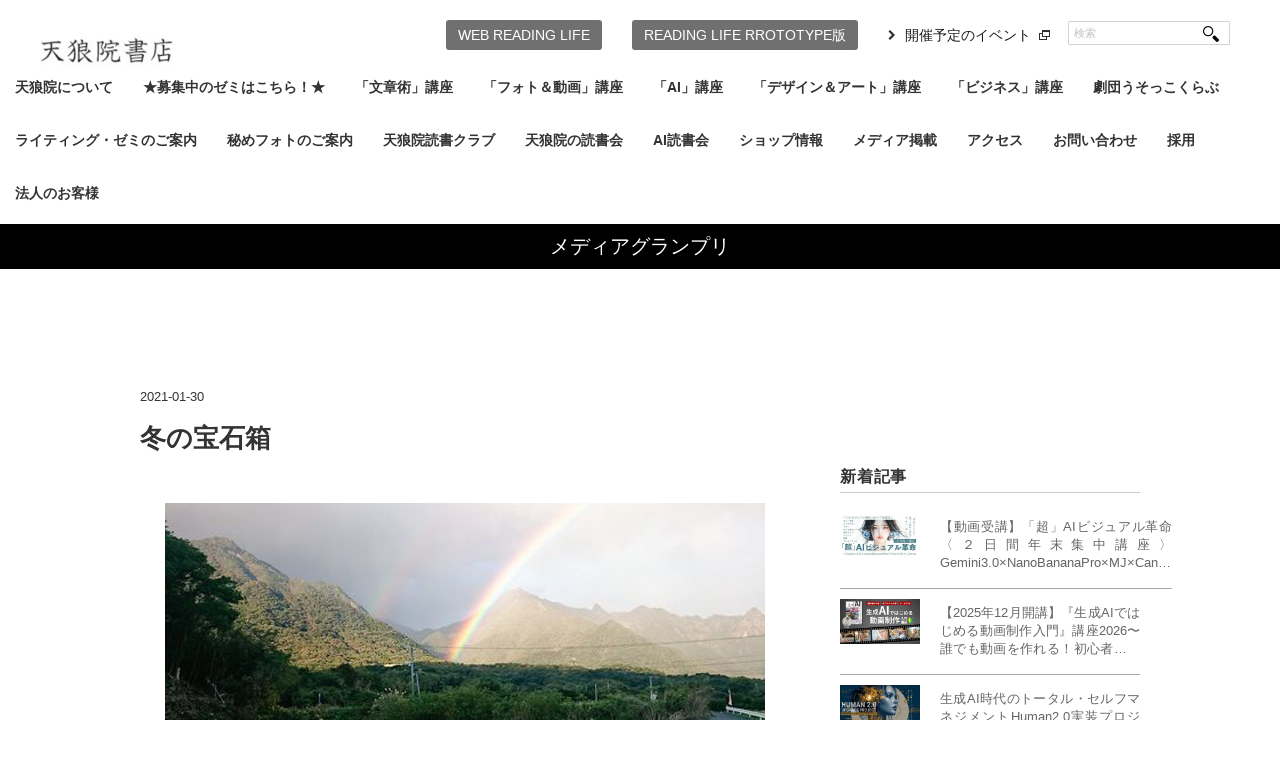

--- FILE ---
content_type: text/css
request_url: https://tenro-in.com/wp-content/themes/tenroin/css/reset.css
body_size: 4196
content:
@charset "utf-8";

/* ************************************************ 
*	Base, reset, normalize
* ************************************************ */

html,
body{
-ms-text-size-adjust: 100%;
-webkit-text-size-adjust: 100%;
}
html,
body,
div,
span,
object,
iframe,
p,
blockquote,
pre,
a,
abbr,
acronym,
address,
big,
cite,
code,
del,
dfn,
em,
img,
ins,
kbd,
q,
s,
samp,
small,
strike,
strong,
sub,
sup,
tt,
var,
b,
u,
i,
center,
dl,
dt,
dd,
ol,
ul,
li,
fieldset,
form,
label,
legend,
table,
caption,
tbody,
tfoot,
thead,
tr,
th,
td,
article,
aside,
canvas,
details,
embed,
figure,
figcaption,
footer,
header,
hgroup,
menu,
nav,
output,
ruby,
section,
summary,
time,
mark,
audio,
video,
h1,
h2,
h3,
h4,
h5,
h6 {
  margin: 0;
  padding: 0;
  border: 0;
  outline: 0;
  font-size: 100%;
  vertical-align: baseline;
  background: transparent;
  font-style: normal;
  color:#333;
}

/* Structure tags */
article,
aside,
details,
figcaption,
figure,
footer,
header,
hgroup,
nav,
section {
  display: block;
}

/* Responsive images and other embedded objects */
img,
object,
embed,
video,
iframe {
  width: auto;
  max-width: 100%;
}

/* Responsive images aspeсt ratio */
img,
video,
iframe {
  height: auto;
}

/* To prevent some browsers from inserting quotes on q and p */
blockquote,
q {
  quotes: none;
}
blockquote p:before,
blockquote p:after,
q:before,
q:after {
  content: '';
  content: none;
}

/* Table reset */
table {
  border-collapse: collapse;
  border-spacing: 0;
}
caption,
th,
td {
  text-align: left;
  vertical-align: top;
  font-weight: normal;
}
thead th,
thead td {
  font-weight: bold;
  vertical-align: bottom;
}

/* Image inside */
a img,
th img,
td img {
  vertical-align: top;
}

/* Webkit browsers reset margin */
button,
input,
select,
textarea {
  margin: 0;
}
textarea {
  overflow: auto;
}

/* Normalize buttons in IE */
button {
  width: auto;
  overflow: visible;
}

/* Hand cursor on clickable controls */
input[type=button],
input[type=submit],
button {
  cursor: pointer;
}

/* Trick with vertical align for radio and checkbox  */
input[type="radio"],
input[type="checkbox"] {
  font-size: 110%;
}

/* Horizontal rule reset  */
hr {
  display: block;
  height: 1px;
  border: 0;
  border-top: 1px solid #d7d1bf;
}

/* Clearfix */
.group:after {
  content: ".";
  display: block;
  height: 0;
  clear: both;
  visibility: hidden;
}

/* ************************************************ 
*	Typography
* ************************************************ */

body {
font: 13px arial,"ヒラギノ角ゴ Pro W3","Hiragino Kaku Gothic Pro","メイリオ","Meiryo",Osaka,"ＭＳ Ｐゴシック","MS PGothic",Sans-Serif;
  background: #ffffff;
  color: #444;
  line-height: 180%;
}
a {
  color: #336699;
}
a:hover {
  color: #19334d;
}/*
h1,
h2,
h3,
h4,
h5,
h6 {
  font-weight: bold;
  margin-bottom: 0.5em;
}
h1 {
  font-size: 2.5714285714285716em;
  line-height: 1em;
}
h2 {
  font-size: 2.142857142857143em;
  line-height: 1.1em;
}
h3 {
  font-size: 1.7142857142857142em;
  line-height: 1.3em;
}
h4 {
  font-size: 1.2857142857142858em;
  line-height: 1.3em;
}
h5 {
  font-size: 1.1428571428571428em;
  line-height: 1.3em;
}
h6 {
  font-size: 1em;
  line-height: 1.3em;
  text-transform: uppercase;
}
hgroup h1,
hgroup h2,
hgroup h3,
hgroup h4 {
  margin-bottom: .1em;
}
.subheader {
  font-size: 1.2em;
  font-weight: normal;
  color: #8f8f8f;
  margin-bottom: 1em;
}*/
p,
ul,
ol,
dl,
dd,
dt,
blockquote,
td,
th {
  line-height: 1.5em;
}
ul,
ol,
ul ul,
ol ol,
ul ol,
ol ul {
  margin: 0 0 0 2em;
}
ol ol li {
  list-style-type: lower-alpha;
}
ol ol ol li {
  list-style-type: lower-roman;
}
ul,
ol,
dl,
blockquote,
hr,
pre,
hgroup,
table,
form,
fieldset {
  margin-bottom: 1.5em;
}
dl dt {
  font-weight: bold;
}
dd {
  margin-left: 1em;
}
blockquote {
  margin-bottom: 1.5em;
  padding-left: 1.5em;
  border-left: 1px solid #ccc;
  color: #666;
}
blockquote small,
cite {
  color: #888;
  font-style: italic;
}
blockquote p {
  margin-bottom: 1em;
  font-style: italic;
}
small,
blockquote cite {
  font-size: 0.85em;
  line-height: 1;
}
blockquote .pull-right,
.row blockquote .pull-right {
  float: none;
  text-align: right;
  display: block;
}
address {
  font-style: italic;
}
del {
  text-decoration: line-through;
}
abbr[title],
dfn[title] {
  border-bottom: 1px dotted #000;
  cursor: help;
}
strong,
b {
  font-weight: bold;
}
em,
i {
  font-style: italic;
}
sub,
sup {
  font-size: 0.7em;
  line-height: 0;
  position: relative;
}
sup {
  top: -0.5em;
}
sub {
  bottom: -0.25em;
}
figcaption {
  font-size: 0.85em;
  font-style: italic;
}
ins,
mark {
  background-color: transparent;
  color: #000000;
  text-decoration: none;
}
pre,
code,
kbd,
samp {
  font-size: 90%;
  font-family: Menlo, Monaco, monospace, sans-serif;
}
pre {
  background: #f8f8f8;
  border: 1px solid #ddd;
  border-radius: 3px;
  padding: 1.5em;
  white-space: pre;
  overflow: auto;
}
code {
  padding: 2px 3px;
  display: inline-block;
  line-height: 1;
  background: #f8f8f8;
  border: 1px solid #ddd;
}
kbd {
  padding: 0 6px;
  border-radius: 4px;
  box-shadow: 0 2px 0 rgba(0, 0, 0, 0.2), 0 0 0 1px #ffffff inset;
  background-color: #fafafa;
  border-color: #ccc #ccc white;
  border-style: solid solid none;
  border-width: 1px 1px medium;
  color: #444;
  font-weight: bold;
  white-space: nowrap;
}
input[type="text"],
input[type="password"],
input[type="email"],
textarea {
  font-size: 13px;
}
fieldset {
  padding: 2em 1.5em;
  margin-bottom: 1.5em;
  border: 1px solid #dddddd;
}
legend {
  font-size: 1.2em;
  text-transform: uppercase;
  font-weight: bold;
  padding: 0 1em;
}
tfoot th,
tfoot td {
}
th,
td {
  border-bottom: 0px solid #eeeeee;
  padding: 0.75em 0.5em;
}


/* ************************************************ 
*	Tables
* ************************************************ */
table caption {
  text-transform: uppercase;
  font-weight: bold;
  padding-left: 0.5em;
  color: #666;
}
table.simple td,
table.simple th {
  border: none;
  padding: 0.75em 0.7em 0.75em 0;
}
table.bordered td,
table.bordered th {
  border: 1px solid #ddd;
}
table.stroked td,
table.stroked th {
  border-bottom: 1px solid #eee;
}
table.striped tbody tr:nth-child(odd) td {
  background-color: #f8f8f8;
}
table.hovered tbody tr:hover td,
table.hovered thead tr:hover th {
  background-color: #f6f6f6;
}
.thead-gray td,
.thead-gray th {
  background-color: #f0f0f0;
}
.thead-black td,
.thead-black th {
  font-weight: normal;
  color: #f6f6f6;
  color: rgba(255, 255, 255, 0.9);
  background-color: #222;
}
table.bordered .thead-black td,
table.bordered .thead-black th {
  border: 1px solid #444;
}
/* ************************************************ 
*	Forms
* ************************************************ */

.forms label {
  display: block;
  margin-bottom: 2px;
}
.descr {
  color: #999999;
  font-size: 0.85em;
  line-height: 1.5em;
}
div.descr {
  margin: 4px 0;
}
.columnar div.descr {
  margin-bottom: 10px;
}
.forms ul {
  list-style: none;
  margin: 0;
}
.forms ul li {
  margin-bottom: 10px;
}
.forms.columnar ul li {
  margin-bottom: 15px;
}

/* liner fieldset */
fieldset.liner {
  border: none;
  padding: 0;
}
fieldset.liner legend {
  padding: 0;
  width: 100%;
  padding-bottom: 12px;
}
fieldset.liner legend span {
  padding: 0;
  padding-bottom: 8px;
  border-bottom: 1px solid #eee;
  display: block;
}

/* multicolumn */
.forms ul.multicolumn:after {
  content: ".";
  display: block;
  height: 0;
  clear: both;
  visibility: hidden;
}
.forms ul.multicolumn li {
  float: left;
  margin-right: 12px;
  margin-bottom: 0;
  line-height: 1.8em;
}
.forms ul.multicolumn li label {
  margin-bottom: 0;
}
.forms ul.multicolumn li.width-50 {
  width: 48%;
  margin-right: 2%;
}
.forms ul.multicolumn li.width-33 {
  width: 31%;
  margin-right: 2%;
}

/* columnar */
.forms.columnar legend {
  margin-bottom: 1em;
}
.forms.columnar label {
  float: left;
  width: 150px;
  text-align: right;
  margin-right: 20px;
}
.forms.columnar .push,
.forms.columnar div.descr {
  margin-left: 170px;
}
.forms.columnar li fieldset label {
  float: none;
  width: auto;
  text-align: left;
  margin-right: 0;
}
.forms.columnar li fieldset {
  border: none;
  padding: 0;
  margin: 0;
  padding-left: 170px;
  position: relative;
}
.forms.columnar li fieldset section {
  padding: 0;
  position: absolute;
  width: 150px;
  text-align: right;
  left: 0;
  top: 0;
}
.forms.columnar li fieldset section label {
  float: none;
  width: auto;
  margin-right: 0;
  text-align: right;
}
.forms.columnar li fieldset div.descr {
  margin-left: 0;
}

/* section */
.forms li.form-section {
  font-weight: bold;
  border-bottom: 1px solid #eee;
  padding: 1.5em 0 .7em 0;
  font-size: 1.1em;
  margin-bottom: 1.5em;
}
.columnar li.form-section {
  padding-left: 170px;
}

/* tableforms */
table.tableforms td {
  font-size: 90%;
  padding: 1px 10px 3px 0 !important;
  border: none;
}
table.tableforms tr.labels td {
  padding-top: .8em !important;
  font-weight: bold;
}
form input[type="radio"],
form input[type="checkbox"] {
  position: relative;
  top: -1px;
}
form input[type="text"],
form input[type="password"],
form input[type="email"],
form textarea {
  position: relative;
  z-index: 2;
  font-family: "游ゴシック体","Yu Gothic",YuGothic,"ヒラギノ角ゴシック Pro","Hiragino Kaku Gothic Pro",'メイリオ',Meiryo,Osaka,"ＭＳ Ｐゴシック","MS PGothic",sans-serif;
  border: 1px solid #ccc;
  margin: 0;
  padding: 5px 5px;
  background-color: white;
  color: #333;
  font-size: 13px;
  line-height: 1;
  border-radius: 1px;
  box-shadow: 0 1px 2px rgba(0, 0, 0, 0.2) inset;
  -webkit-transition: border 0.3s ease-in;
  -moz-transition: border 0.3s ease-in;
  -ms-transition: border 0.3s ease-in;
  -o-transition: border 0.3s ease-in;
  transition: border 0.3s ease-in;
}
form textarea {
  line-height: 1.4em;
}

/* Errors and Success */
.error,
.success {
  margin-left: 5px;
  font-weight: normal;
  font-size: 0.85em;
}
input.input-error,
textarea.input-error,
select.input-error,
.input-error {
  border-color: #da3e5a;
  box-shadow: 0 0 0 2px rgba(218, 62, 90, 0.3), 0 1px 2px rgba(0, 0, 0, 0.2) inset;
}
input.input-success,
textarea.input-success,
select.input-success,
.input-success {
  border-color: #18a011 ;
  box-shadow: 0 0 0 2px rgba(24, 160, 17, 0.3), 0 1px 2px rgba(0, 0, 0, 0.2) inset;
}
input.input-gray,
textarea.input-gray,
select.input-gray,
.input-gray {
  border-color: #ccc;
  box-shadow: 0 0 0 2px rgba(204, 204, 204, 0.3), 0 1px 2px rgba(0, 0, 0, 0.2) inset;
}
input:focus,
textarea:focus {
  outline: none;
  border-color: #5ca9e4;
  box-shadow: 0 0 0 2px rgba(70, 161, 231, 0.3), 0 1px 2px rgba(0, 0, 0, 0.2) inset;
}
input.input-search {
  padding-right: 10px;
  padding-left: 10px;
  margin-bottom: 0;
  border-radius: 15px;
}
.input-append,
.input-prepend {
  display: inline-block;
  background-color: #eee;
  height: 23px;
  border: 1px solid #ccc;
  margin: 0;
  padding: 1px 8px;
  color: #333;
  font-size: 14px;
  line-height: 23px;
}
.input-prepend {
  margin-right: -1px;
}
.input-append {
  position: relative;
  z-index: 1;
  margin-left: -1px;
}
.btn {
  position: relative;
  cursor: pointer;
  outline: none;
  display: inline-block;
  text-align: center;
  text-decoration: none;
  font-family: Arial, Helvetica, sans-serif;
  line-height: 1;
  font-size: 13px;
  font-weight: normal;
  padding: 6px 16px;
  border-radius: 4px;
  background-color: #f3f3f3;
  background-image: -moz-linear-gradient(top, #ffffff, #e1e1e1);
  background-image: -ms-linear-gradient(top, #ffffff, #e1e1e1);
  background-image: -webkit-gradient(linear, 0 0, 0 100%, from(#ffffff), to(#e1e1e1));
  background-image: -webkit-linear-gradient(top, #ffffff, #e1e1e1);
  background-image: -o-linear-gradient(top, #ffffff, #e1e1e1);
  background-image: linear-gradient(top, #ffffff, #e1e1e1);
  filter: progid:DXImageTransform.Microsoft.gradient(startColorstr='#ffffff', endColorstr='#e1e1e1', GradientType=0);
  border: 1px solid #dadada;
  border-left: 1px solid #d2d2d2;
  border-right: 1px solid #d2d2d2;
  border-bottom-color: #a9a9a9;
  box-shadow: 0 1px 0 rgba(0, 0, 0, 0.15), inset 0 1px 1px 0 rgba(255, 255, 255, 0.6);
  text-shadow: 0 1px 0px #ffffff;
}
.btn,
.btn:hover {
  color: #000;
}
.btn:hover {
  filter: none;
  background: none;
  background: #eee;
  text-shadow: 0 1px 0px rgba(255, 255, 255, 0.8);
  text-decoration: none;
  box-shadow: 0 1px 0 rgba(0, 0, 0, 0.15);
}

/* Active  */
.btn-big.btn-active,
.btn-big.btn-active:hover {
  padding: 11px 25px;
}
.btn-active,
.btn-active:hover {
  box-shadow: 0 2px 4px rgba(0, 0, 0, 0.4) inset;
  color: #555;
  border: none;
  background: none;
  filter: none;
  background-color: #ddd;
  text-shadow: 0 1px 0px rgba(255, 255, 255, 0.8);
  padding: 7px 17px 8px 17px;
}

/* Small */
.btn-small {
  padding: 4px 12px;
  font-size: 11px;
}
.btn-small.btn-active {
  padding: 5px 12px;
}

/* Big */
.btn-big {
  padding: 10px 24px;
  font-size: 20px;
}
/* Square */
.btn-square {
  -moz-border-radius: 0;
  -webkit-border-radius: 0;
  border-radius: 0;
}
@media screen and (max-width: 640px) {
  p{
    font-size: 13px;
  }
  }
}